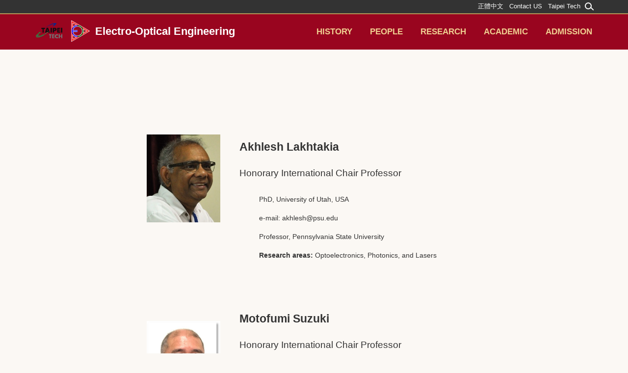

--- FILE ---
content_type: text/html; charset=UTF-8
request_url: https://eo.ntut.edu.tw/p/412-1069-12882.php?Lang=en
body_size: 22361
content:
<!DOCTYPE html>
<html lang="en">
<head>


<meta http-equiv="Content-Type" content="text/html; charset=utf-8">
<meta http-equiv="X-UA-Compatible" content="IE=edge,chrome=1" />
<meta name="viewport" content="initial-scale=1.0, user-scalable=1, minimum-scale=1.0, maximum-scale=3.0">
<meta name="mobile-web-app-capable" content="yes">
<meta name="apple-mobile-web-app-status-bar-style" content="black">
<meta name="keywords" content="keywords ,seperated with (,)" />
<meta name="description" content="Brief description" />
<meta property="og:image"  content="https://eo.ntut.edu.tw/var/file/69/1069/msys_1069_2807742_82979.png" />

<meta content="index,follow" name="robots">

<meta property="og:image"  content="/var/file/69/1069/msys_1069_954156_82979.png" />

<title>Honorary International Chair Professor </title>

<link rel="shortcut icon" href="/var/file/69/1069/msys_1069_954156_82979.png" type="image/x-icon" />
<link rel="icon" href="/var/file/69/1069/msys_1069_954156_82979.png" type="image/x-icon" />
<link rel="bookmark" href="/var/file/69/1069/msys_1069_954156_82979.png" type="image/x-icon" />

<link rel="apple-touch-icon-precomposed" href="/var/file/69/1069/msys_1069_954156_82979.png">
<link rel="apple-touch-icon" href="/var/file/69/1069/msys_1069_954156_82979.png">

<link rel="stylesheet" href="/var/file/69/1069/mobilestyle/combine-en.css?t=a0f4c29442" type="text/css" />
<style>@media (min-width: 481px) {.row_0 .col_01 { width: 0%;}.row_0 .col_02 { width: 100%;}.row_0 .col_03 { width: 0%;}}</style>

<script language="javascript"><!--
 var isHome = false 
 --></script>
<script language="javascript"><!--
 var isExpanMenu = false 
 --></script>
<script type="text/javascript" src="/var/file/js/combine_fr_82c39a39e4.js" ></script>
</head>
 
<body class="page_mobilecgmolist  ">

<div class="wrap">


<a href="#start-C" class="focusable" title="Jump to the main content block">Jump to the main content block</a>


<div class="fpbgvideo"></div>
<div class="minner">

<div id="Dyn_head">
<noscript>Your browser does not support JavaScript functionality. If the webpage function cannot be used properly, please enable the browser&#039;s JavaScript status</noscript>
<div class="header">
	<div class="minner ">







	
<div class="selfhead">
		<div class="meditor">
	
      
      <div class="top">
<div class="top_main container">
<div class="logo">&nbsp;&nbsp;&nbsp;&nbsp;<a href="/index.php" title="Taipei Tech_Electro-Optical Engineering"><img alt="EO" height="89" src="/var/file/69/1069/img/2894/mlogo.png" width="58" />&nbsp; &nbsp;&nbsp;<img alt="EO" height="45" src="/var/file/69/1069/img/2894/DOE-logo-7(P).png" width="39" /><span class="bt_unit_t">Electro-Optical Engineering</span> </a></div>
<!--按?1-->

<div class="hdsearch"><a aria-controls="collapseExample" aria-expanded="false" class="btn btn-primary navbar-toggle1" data-toggle="collapse" href="#collapseExample" role="button">1 </a>

<div class="collapse" id="collapseExample">
<div class="well">
<div class="msearch ">
<form action="/app/index.php?Action=mobileptsearch" class="navbar-form" method="post" name="HeadSearchForm" onsubmit="chkHeadSchToken(); return false;" role="search">
<div class="input-group"><input class="form-control" name="SchKey" placeholder="Search in Taipei Tech" type="text" /> <span class="input-group-btn"><button class="btn btn-default" onclick="chkHeadSchToken()" type="button">Search</button></span></div>
<input name="verify_code" type="hidden" value="" /> <input name="verify_hdcode" type="hidden" value="" /></form>
</div>
</div>
<script type="text/javascript">

$(document).ready(function(){
   $(".hdsearch .sch-toggle").click(function(){
      $(this).toggleClass("open");
   });
});

function chkHeadSchToken(){
   $.get("/app/verify.php",function(data){
      data = eval('('+data+')');
      $("form[name='HeadSearchForm'] input[name='verify_code']").val(data.code);
      $("form[name='HeadSearchForm'] input[name='verify_hdcode']").val(data.hdcode);
      document.HeadSearchForm.submit();
   });
}
</script></div>
</div>
<!--按?2-->

<div class="mycollapse"><button class="navbar-toggle" data-target=".nav-toggle" data-toggle="collapse" type="button"><span class="glyphicons show_lines">Menu</span></button>

<div class="navbar-collapse collapse nav-toggle" id="collapseExample2">
<div class="well">
   






<div class="mnavbar mn-collapse">
	<button type="button" class="navbar-toggle" data-toggle="collapse" data-target=".nav-toggle" aria-expanded="false">
		<span class="glyphicons show_lines">Burger Button</span>
	</button>
	<div class="nav-toggle collapse navbar-collapse iosScrollToggle">
		<div class="hdmenu">
			<ul class="nav navbar-nav" id="a13aa81d3c7be0dcfb039f31f2a7ccf43_MenuTop">
			
				<li   id="Hln_3062" ><a  href="/p/412-1069-12886.php?Lang=en" title="History">History</a></li>
			
				<li   id="Hln_3039" class="dropdown"><a role="button" aria-expanded="false" class="dropdown-toggle"  href="/p/412-1069-12880.php?Lang=en" title="PEOPLE">PEOPLE</a><ul class="dropdown-menu"><li  id="Hln_3136"><a href="/p/412-1069-12881.php?Lang=en" title="Faculty">Faculty</a></li><li  id="Hln_7837"><a href="/p/412-1069-18196.php?Lang=en" title="Project Professor">Project Professor</a></li><li  id="Hln_3137"><a href="/p/412-1069-12882.php?Lang=en" title="Honorary International Chair Professor">Honorary International Chair Professor</a></li><li  id="Hln_3138"><a href="/p/412-1069-12883.php?Lang=en" title="Retired Faculty">Retired Faculty</a></li><li  id="Hln_3139"><a href="/p/412-1069-12884.php?Lang=en" title="Staff">Staff</a></li></ul></li>
			
				<li   id="Hln_3040" ><a  href="/p/412-1069-12889.php?Lang=en" title="Research">Research</a></li>
			
				<li   id="Hln_3041" class="dropdown"><a role="button" aria-expanded="false" class="dropdown-toggle"  href="/p/412-1069-12892.php?Lang=en" title="ACADEMIC">ACADEMIC</a><ul class="dropdown-menu"><li  id="Hln_3142"><a href="/p/412-1069-12894.php?Lang=en" title="B.S. Program">B.S. Program</a></li><li  id="Hln_3144"><a href="/p/412-1069-12895.php?Lang=en" title="M.S. Program">M.S. Program</a></li><li  id="Hln_3145"><a href="/p/412-1069-12896.php?Lang=en" title="Ph.D. Program">Ph.D. Program</a></li><li  id="Hln_3146"><a href="/p/412-1069-12897.php?Lang=en" title="Dual Degree">Dual Degree</a></li></ul></li>
			
				<li   id="Hln_3044" ><a  href="/p/412-1069-12893.php?Lang=en" title="ADMISSION">ADMISSION</a></li>
			
			
			</ul>
		</div>
	</div>
</div>

<script>
$(document).ready(function(){
	$(".mnavbar .navbar-toggle").click(function(){
		$(this).toggleClass("open");
		var ariaExpanded = $(this).attr('aria-expanded');
		$(this).attr('aria-expanded',ariaExpanded !== 'true');
	});
   $('.iosScrollToggle').on('shown.bs.collapse', function () {
		var togglePos = $(this).css('position');
      if(togglePos !== 'static'){
          ModalHelper.afterOpen();
      }

    });

    $('.iosScrollToggle').on('hide.bs.collapse', function () {
		var togglePos = $(this).css('position');
      if(togglePos !== 'static'){
			ModalHelper.beforeClose();
      }

    });
	
});
</script>




	
      
      
<ul class="topnav">
	<li><a href="/index.php?Lang=zh-TW">正體中文</a></li>
	<li><a href="#">Contact US</a></li>
	<li><a href="https://www-en.ntut.edu.tw/" title="Taipei Tech">Taipei Tech</a></li>
</ul>
</div>
</div>
</div>
</div>
</div>
<script>
$('.navbar-toggle1[href="#collapseExample"]').click(function(){
  if($('.nav-toggle').hasClass('in')){
    $('.navbar-toggle[data-target=".nav-toggle"]').removeClass('open');
    $('.nav-toggle').removeClass('in').css({'height': '0px', 'overflow':'hidden'});
  }
  $(this).toggleClass('open');
});

$('.navbar-toggle[data-target=".nav-toggle"]').click(function(){
    if($('#collapseExample').hasClass('in')){
		$('.navbar-toggle1[href="#collapseExample"]').removeClass('open');
        $('#collapseExample').removeClass('in').css({'height': '0px', 'overflow':'hidden'});
    }
	$(this).toggleClass('open');
});
</script>
<style type="text/css">li,ul {
     list-style-position: outside;
}
p{
 word-break: normal;
}
</style>
<p>&nbsp;</p>
   
	</div>
</div>




	</div>
</div>
<script language="javascript">

	tabSwitch("a13aa81d3c7be0dcfb039f31f2a7ccf43_MenuTop");



if(typeof(_LoginHln)=='undefined') var _LoginHln = new hashUtil();

if(typeof(_LogoutHln)=='undefined') var _LogoutHln = new hashUtil();

if(typeof(_HomeHln)=='undefined') var _HomeHln = new hashUtil();

if(typeof(_InternalHln)=='undefined') var _InternalHln = new hashUtil();


$(document).ready(function(){
   if(typeof(loginStat)=='undefined') {
   	if(popChkLogin()) loginStat="login";
   	else loginStat="logout";
	}
	dealHln(isHome,loginStat,$('div.hdmenu'));

	
	
});

var firstWidth = window.innerWidth;
function mobilehead_widthChangeCb() {
if((firstWidth>=767 && window.innerWidth<767) || (firstWidth<767 && window.innerWidth>=767))  location.reload();
if(window.innerWidth <767) {
setTimeout(()=>{
	var div = document.getElementsByClassName('mycollapse');
	if(div=='undefined' || div.length==0) div = document.getElementsByClassName('nav-toggle navbar-collapse iosScrollToggle');
   div = div[0];
   //var focusableElements = div.querySelectorAll('li>a[href], button, input[type="text"], select, textarea');
   var focusableElements = div.querySelectorAll('a[href], button, input[type="text"], select, textarea');
	focusableElements[focusableElements.length-1].addEventListener('keydown', function(event) {
   	if (event.key === 'Tab') {
      	$(".hdmenu .dropdown").removeClass("open");
         var button= document.getElementsByClassName('navbar-toggle');
         button= button[0];
         button.click();
      }
	});
},1000);
}else{
	var div = document.getElementsByClassName('mycollapse');
   if(div=='undefined' || div.length==0) div = document.getElementsByClassName('nav-toggle navbar-collapse iosScrollToggle');
   div = div[0];
   var focusableElements = div.querySelectorAll('a[href]');
   focusableElements[focusableElements.length-1].addEventListener('keydown', function(event) {
      if (event.key === 'Tab') {
         $(".hdmenu .dropdown").removeClass("open");
      }
   });
}
}
window.addEventListener('resize', mobilehead_widthChangeCb);
mobilehead_widthChangeCb();
</script>
<!-- generated at Mon Dec 01 2025 16:34:51 --></div>

<main id="main-content">
<div class="main">
<div class="minner">

	
	
<div class="row col1 row_0">
	<div class="mrow container">
		
			
			
			
			 
		
			
			
			
			
				
        		
         	
				<div class="col col_02">
					<div class="mcol">
					
						
						
						<div id="Dyn_2_1" class="M4  ">


<div class="module module-cglist md_style1">
<div class="minner">
	<header class="mt mthide ">
	 
	
</header>

	
   
	<section class="mb">
		<div class="mcont">
			

         



<div class="mpgdetail">
	
		
 		
		
		
		
		
	
	
   <div class="meditor"><p>&nbsp;</p>

<table align="center" border="0" cellpadding="0" cellspacing="0" style="width: 760px">
	<tbody>
		<tr>
			<td width="30%">
			<div align="center">
			<div align="center"><img alt="" height="196" src="/var/file/69/1069/img/1879/AkhleshLakhtakia.jpg" width="150" /></div>
			</div>
			</td>
			<td width="70%">
			<p>&nbsp;</p>

			<p>&nbsp;</p>

			<p><span style="font-size:1.25em;"><strong><a href="https://www.esm.psu.edu/~AXL4/">Akhlesh Lakhtakia</a></strong></span></p>

			<h3><span style="font-size:0.875em;">Honorary International Chair Professor</span></h3>

			<div style="margin-left: 40px;"><span style="font-size:0.75em;">PhD, University of Utah, USA</span></div>

			<div style="margin-left: 40px;"><span style="font-size:0.75em;">e-mail:&nbsp;<a href="mailto:akhlesh@psu.edu">akhlesh@psu.edu</a></span></div>

			<div style="margin-left: 40px;"><span style="font-size:0.75em;">Professor, Pennsylvania State University</span></div>

			<div style="margin-left: 40px;"><span style="font-size:0.75em;"><strong>Research areas:&nbsp;</strong>Optoelectronics, Photonics, and Lasers</span></div>
			</td>
		</tr>
	</tbody>
</table>

<table align="center" border="0" cellpadding="0" cellspacing="0" style="width: 760px">
	<tbody>
		<tr>
			<td width="30%">
			<div align="center">
			<div align="center"><img alt="" height="196" src="/var/file/69/1069/img/2895/167712849.jpg" width="150" /></div>
			</div>
			</td>
			<td width="70%">
			<p>&nbsp;</p>

			<p>&nbsp;</p>

			<p><span style="font-size:1.25em;"><strong><a href="http://www.mpe.me.kyoto-u.ac.jp/en/members/suzukimotofumi/">Motofumi Suzuki</a></strong></span></p>

			<h3><span style="font-size:0.875em;">Honorary International Chair Professor</span></h3>

			<div style="margin-left: 40px;"><span style="font-size:0.75em;">PhD, Kyoto University, JAPAN</span></div>

			<div style="margin-left: 40px;"><span style="font-size:0.75em;">e-mail: <a href="mailto:m-snki@me.kyoto-u.ac.jp">m-snki@me.kyoto-u.ac.jp</a></span></div>

			<div style="margin-left: 40px;"><span style="font-size:0.75em;">Professor, Kypto University</span></div>

			<div style="margin-left: 40px;"><span style="font-size:0.75em;"><strong>Lab:</strong> <a href="http://www.mpe.me.kyoto-u.ac.jp/en/">Micro Process Engineering Laboratory</a></span></div>

			<div style="margin-left: 40px;"><span style="font-size:0.75em;"><strong>Research areas:</strong> Optical properties of nanostructured thin films and synthesis of novel nanostructures</span></div>
			</td>
		</tr>
	</tbody>
</table>

<table align="center" border="0" cellpadding="0" cellspacing="0" style="width: 760px">
	<tbody>
		<tr>
			<td width="30%">
			<div align="center">
			<div align="center"><img alt="" height="196" src="/var/file/69/1069/img/1879/ChihayaAdachi.jpg" width="150" /></div>
			</div>
			</td>
			<td width="70%">
			<p>&nbsp;</p>

			<p>&nbsp;</p>

			<p><span style="font-size:1.25em;"><a href="https://www.cstf.kyushu-u.ac.jp/~adachilab/lab/?lang=en"><strong>Chihaya Adachi</strong></a></span></p>

			<h3><span style="font-size:0.875em;">Honorary International Chair Professor</span></h3>

			<div style="margin-left: 40px;"><span style="font-size:0.75em;">PhD, Kyushu University, JAPAN</span></div>

			<div style="margin-left: 40px;"><span style="font-size:0.75em;">e-mail:&nbsp;<a href="mailto:m-snki@me.kyoto-u.ac.jp">adachi@cstf.kyushu-u.ac.jp</a></span></div>

			<div style="margin-left: 40px;"><span style="font-size:0.75em;">Professor, Kyushu University</span></div>

			<div style="margin-left: 40px;"><span style="font-size:0.75em;"><strong>Lab: </strong><a href="https://www.cstf.kyushu-u.ac.jp/~adachilab/lab/">Chihaya Adachi &amp; Hajime Nakanotani Lab</a></span></div>

			<div style="margin-left: 40px;"><span style="font-size:0.75em;"><strong>Research areas: </strong>Organic electronics</span></div>
			</td>
		</tr>
	</tbody>
</table>

<table align="center" border="0" cellpadding="0" cellspacing="0" style="width: 760px">
	<tbody>
		<tr>
			<td width="30%">
			<div align="center">
			<div align="center"><img alt="" height="196" src="/var/file/69/1069/img/1879/FabriceMATHEVET.jpg" width="150" /></div>
			</div>
			</td>
			<td width="70%">
			<p>&nbsp;</p>

			<p>&nbsp;</p>

			<p><span style="font-size:1.25em;"><strong><a href="https://www.moleculargardens.cnrs.fr/about/the-lab/fm/">Fabrice Mathevet</a></strong></span></p>

			<h3><span style="font-size:0.875em;">Honorary International Chair Professor</span></h3>

			<div style="margin-left: 40px;"><span style="font-size:0.75em;">PhD, University of Strasbourg, France</span></div>

			<div style="margin-left: 40px;"><span style="font-size:0.75em;">e-mail:&nbsp;<a href="mailto:fabrice.mathevet@sorbonne-universite.fr">fabrice.mathevet@sorbonne-universite.fr</a></span></div>

			<div style="margin-left: 40px;"><span style="font-size:0.75em;">Director,&nbsp;French National center of Scientific Research</span></div>

			<div style="margin-left: 40px;"><span style="font-size:0.75em;"><strong>Research areas:&nbsp;</strong>Emissive materials, Nanostructured materials and Surface-confined materials</span></div>
			</td>
		</tr>
	</tbody>
</table>

<table align="center" border="0" cellpadding="0" cellspacing="0" style="width: 760px">
	<tbody>
		<tr>
			<td width="30%">
			<div align="center">
			<div align="center"><img alt="" height="196" src="/var/file/69/1069/img/526/Tetsuya-Kawanishi.png" width="150" /></div>
			</div>
			</td>
			<td width="70%">
			<p>&nbsp;</p>

			<p>&nbsp;</p>

			<p><span style="font-size:1.25em;"><strong><a href="https://kawanishi.w.waseda.jp/members-e.html">Tetsuya Kawanishi</a></strong></span></p>

			<h3><span style="font-size:0.875em;">Honorary International Chair Professor</span></h3>

			<div style="margin-left: 40px;"><span style="font-size:0.75em;">PhD, Kyoto University, Japan</span></div>

			<div style="margin-left: 40px;"><span style="font-size:0.75em;">e-mail:&nbsp;<a href="mailto:kawanishi@waseda.jp">kawanishi@waseda.jp</a></span></div>

			<div style="margin-left: 40px;"><span style="font-size:0.75em;">Prefessor,&nbsp;Waseda University</span></div>

			<div style="margin-left: 40px;"><span style="font-size:0.75em;"><strong>Research areas:&nbsp;</strong>Microwave photonics</span></div>
			</td>
		</tr>
	</tbody>
</table>

<table align="center" border="0" cellpadding="0" cellspacing="0" style="width: 760px">
	<tbody>
		<tr>
			<td width="30%">
			<div align="center">
			<div align="center"><img alt="" height="196" src="/var/file/69/1069/img/526/ChenP.jpg" width="150" /></div>
			</div>
			</td>
			<td width="70%">
			<p>&nbsp;</p>

			<p>&nbsp;</p>

			<p><span style="font-size:1.25em;"><strong><a href="https://www.ie.cuhk.edu.hk/faculty/chen-lian-kuan/">CHEN Lian Kuan</a></strong></span></p>

			<h3><span style="font-size:0.875em;">Honorary International Chair Professor</span></h3>

			<div style="margin-left: 40px;"><span style="font-size:0.75em;">PhD, Columbia University, USA</span></div>

			<div style="margin-left: 40px;"><span style="font-size:0.75em;">e-mail:&nbsp;<a href="mailto:lkchen@ie.cuhk.edu.hk">lkchen@ie.cuhk.edu.hk</a></span></div>

			<div style="margin-left: 40px;"><span style="font-size:0.75em;">Prefessor,&nbsp;The Chinese University of Hong Kong</span></div>

			<div style="margin-left: 40px;"><span style="font-size:0.75em;"><strong>Research areas:&nbsp;</strong>Optical Wireless Communications (OWC), Underwater &amp; Water-air OWC, Next-Generation Access Networks and Advanced Modulation Formats and Signal Processing</span></div>
			</td>
		</tr>
	</tbody>
</table></div>
	
	
	
</div>





		</div>
	</section>
   
</div>
</div>







</div>

					
					</div>
				</div> 
			 
		
			
			
			
			 
		
	</div>
</div>
	

</div>
</div>
</main>

<div id="Dyn_footer">
<div class="footer">
<div class="minner container">







<div class="copyright">
<div class="meditor">
	<div id="Dyn_footer">
<div class="footer">
<div class="minner container">
<div class="copyright">
<div class="bt_unit_b"><a href="/index.php">Department of Electro-Optical Engineering,<br />
Taipei Tech</a></div>

<div class="bt_text">add: Everlight Building, No1, Sec. 3, Chung-Hsiao E. Rd., Taipei 106, Taiwan, Republic of China<br />
tel: +886-2-2771-2171 ext 4600<br />
fax: +886-2-8773-3216<br />
e-mail: cslee<a href="mailto:rick14tw@ntut.edu.tw">@ntut.edu.tw</a></div>

<p>&nbsp;</p>
</div>
</div>
</div>
</div>

<p>&nbsp;</p>

	
</div>
</div>





</div>
</div>
<!-- generated at Mon Dec 01 2025 12:53:57 --></div>


</div>
</div>
<div class="fpbgvideo"></div>



<div id="_pop_login" class="mpopdiv">
	<div class="mpopbg"></div>
	<div class="mbox">
	</div>
	<div id="_pop_login_alert" class="alert alert-success">Login Success</div>
</div>




<div id="_pop_tips" class="mtips">
	<div class="mbox">
	</div>
</div>
<div id="_pop_dialog" class="mdialog">
	<div class="minner">
		<div class="mcont">
		</div>
		<footer class="mdialog-foot">
        	<button type="submit" class="mbtn mbtn-s">OK</button>
        	<button type="submit" class="mbtn mbtn-c">Cancel</button>
		</footer>
	</div>
</div>

<div class="pswp" tabindex="-1" role="dialog" aria-hidden="true">
	<div class="pswp__bg"></div>
	<div class="pswp__scroll-wrap">
		<div class="pswp__container">
			 <div class="pswp__item"></div>
			 <div class="pswp__item"></div>
			 <div class="pswp__item"></div>
		</div>
		<div class="pswp__ui pswp__ui--hidden">
			<div class="pswp__top-bar">
				<div class="pswp__counter"></div>
				<button class="pswp__button pswp__button--close" title="Close (Esc)">Close (Esc)</button>
				<button class="pswp__button pswp__button--share" title="Share">Share</button>
				<button class="pswp__button pswp__button--fs" title="Toggle fullscreen">Toggle fullscreen</button>
				<button class="pswp__button pswp__button--zoom" title="Zoom in/out">Zoom in/out</button>
				<div class="pswp__preloader">
					<div class="pswp__preloader__icn">
						<div class="pswp__preloader__cut">
							<div class="pswp__preloader__donut"></div>
						</div>
					</div>
				</div>
			</div>
			<div class="pswp__share-modal pswp__share-modal--hidden pswp__single-tap">
				<div class="pswp__share-tooltip"></div> 
			</div>
			<button class="pswp__button pswp__button--arrow--left" title="Previous (arrow left)">Previous (arrow left)</button>
			<button class="pswp__button pswp__button--arrow--right" title="Next (arrow right)">Next (arrow right)</button>
			<div class="pswp__caption">
				<div class="pswp__caption__center"></div>
			</div>
		</div>
	</div>
</div>



<script>
function popChkLogin(){
	var hasCust= 1;
	if(!hasCust) return false;

	if(typeof(loginStat)=='undefined') {
   	var chkstat=0;
   	var chkUrl='/app/index.php?Action=mobilelogin';
   	var chkData = {Op:'chklogin'};
   	var chkObj=$.hajaxReturn(chkUrl,chkData);
   	chkstat=chkObj.stat;
		if(chkstat) {
			loginStat="login"; 
			return true;
		}else {
			loginStat="logout"; 
			return false;
		}	
	}else {
		if(loginStat=="login") return true;
		else return false;
	}
}
function popMemLogin(){
   var hasPop= '';
   var popcontent=$("#_pop_login .mbox").html();
   if(popcontent==0||popcontent==null){
		if(hasPop)	$.hajaxOpenUrl('/app/index.php?Action=mobileloadmod&Type=mobilepoplogin','#_pop_login .mbox','',function(){menuDropAct();});
		else window.location.href = "/app/index.php?Action=mobilelogin";
   }
}
</script>
<!-- generated at Mon Dec 01 2025 14:04:57 --></body></html>
